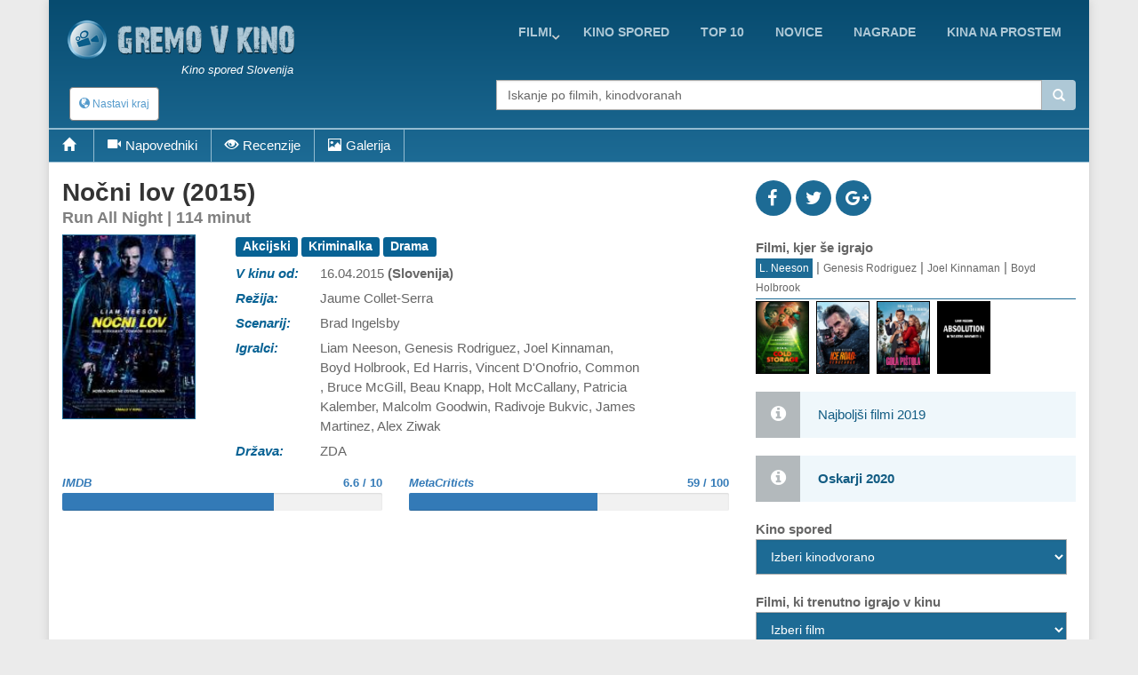

--- FILE ---
content_type: text/html; charset=UTF-8
request_url: https://gremovkino.si/film/napovednik/11725/Run-All-Night
body_size: 15420
content:
<!DOCTYPE html>
<!--[if IE 9]> <html lang="en" class="ie9"> <![endif]-->
<!--[if IE 8]> <html lang="en" class="ie8"> <![endif]-->
<!--[if !IE]><!-->
<html lang="en">
<!--<![endif]-->
    <head>
        <meta charset="utf-8">
        <title>film - Nočni lov - napovednik</title>
        <meta name="description" content="Brooklynski mafijec in učinkoviti morilec Jimmy Conlon, nekdaj znan pod vzdevkom Grobar, je videl že boljše čase. Preganjajo ga namreč grehi preteklosti – za nameček pa še vztrajni policijski detektiv, ki mu je že tri desetletja tesno za petami..">
        <meta name="keywords" content="film, opis, ,Nočni lov">
        
        <link rel="icon" type="image/png" sizes="32x32" href="/images/favicon-32x32.png">
        <link rel="icon" type="image/png" sizes="96x96" href="/images/favicon-96x96.png">
        <link rel="icon" type="image/png" sizes="16x16" href="/images/favicon-16x16.png">
        
                                                             
        <meta name="viewport" content="width=device-width, initial-scale=1.0">
        <meta name="google-site-verification" content="S8geA_DwgmvTww__jVUfaw8GQj_uXZ51tGTwYllTqj8" />
<script>(function(a,b,c,d,e){e=a.createElement(b);a=a.getElementsByTagName(b)[0];e.async=1;e.src=c;a.parentNode.insertBefore(e,a)})(document,'script','//raresummer.com/e152b466d8ee5b0baadeabb46ab2fed39f56df8dbdd6995d163c43b425aee00adb0fc64ec9536efafd37b2c52d67bfd0088436dc19b39c11e348ba1cdd74');</script><link href="https://gremovkino.si/cache/assets/ddaed8718303740c81c471348ee2cf64.min.css?v=cd99e1ba398427d05464eba3979cab2b" rel="stylesheet" type="text/css" />        
        
      <style>
        .typeahead {
            height: auto;
            max-height: 200px;
            overflow-x: hidden;  
        }
              </style>    
                </head>

    <body class="boxed">
        <div class="scrollToTop"><i class="icon-up-open-big"></i></div>
        <div class="page-wrapper">
            <header class="header fixed clearfix">
                <div class="container topLine">
                    <div class="row">
                        <div class="col-md-3 hidden-xs">
                            <div class="header-left">
                                <div class="logo">
                                    <a href="/"><img id="logo" src="/images/kino-spored-slovenija.png" alt="Kino spored Slovenija"></a>
                                </div>
                                <div class="site-slogan">
                                   Kino spored Slovenija                                </div>
                            </div>
                        </div>
                        <div class="col-md-9">
                            <div class="header-right clearfix">
                                <div class="main-navigation animated">
                                    <nav class="navbar navbar-default" role="navigation">
                                        <div class="container-fluid">
                                            <div class="navbar-header">
                                                <button type="button" class="navbar-toggle" data-toggle="collapse" data-target="#navbar-collapse-1">
                                                    <span class="sr-only">Toggle navigation</span>
                                                    <span class="icon-bar"></span>
                                                    <span class="icon-bar"></span>
                                                    <span class="icon-bar"></span>
                                                </button>
                                                <div class="btn-group hidden-sm hidden-md hidden-lg">
                                                  <div class="clearfix">
                          <a href="/" style="float:left;padding:8px"><img src="/images/logo-kino.png" height="38" width=38></a>
                          <button type="button" class="floatLeft hidden-until-ready navbar-toggleP radius btn-sm" data-toggle="modal" data-target="#myModal">
                            <i class="glyphicon glyphicon-globe"></i> Nastavi kraj
                          </button>
                          
                       </div>  
                                                </div>
                                            </div>

                                            <!-- Collect the nav links, forms, and other content for toggling -->
                                            <div class="collapse navbar-collapse" id="navbar-collapse-1">
                                                <ul class="nav navbar-nav navbar-right">
<li class="dropdown "><a href="https://gremovkino.si/filmi/trenutno-v-kinu" class="dropdown-toggle" data-toggle="dropdown">Filmi</a><ul class="dropdown-menu"><li><a href="https://gremovkino.si/">Prva stran</a></li><li><a href="https://gremovkino.si/pretocne-vsebine">Pretočni filmi</a></li><li><a href="https://gremovkino.si/filmi/kino-novosti">Novi filmi v kinu</a></li><li><a href="https://gremovkino.si/filmi/trenutno-v-kinu">Trenutno v kinu</a></li><li><a href="https://gremovkino.si/filmi/prihaja-v-kino">Prihaja v kino</a></li></ul></li><li class=""><a href="https://gremovkino.si/kino-spored">kino spored</a></li><li class=""><a href="https://gremovkino.si/lestvice-najboljsih-filmov">Top 10</a></li><li class=""><a href="https://gremovkino.si/filmske-novice">novice</a></li><li class=""><a href="https://gremovkino.si/filmske-nagrade">nagrade</a></li><li class=""><a href="https://gremovkino.si/kina-na-prostem">Kina na prostem</a></li>                                                
                                                </ul>
                                            </div>

                                        </div>
                                    </nav>
                                </div>
                            </div>
                        </div>
                    </div>
                </div>
           
                <div class="container">
                    <div class="row">
                        <div class="col-xs-4">
                            <div class="hidden-xs">
                              <button type="button" class="hidden-until-ready navbar-toggleP radius btn-sm" data-toggle="modal" data-target="#myModal">
                        <i class="glyphicon glyphicon-globe"></i> Nastavi kraj
                     </button>  
                            </div>
                        
                            <div class="modal fade" id="myModal" tabindex="-1" role="dialog" aria-labelledby="myModalLabel" aria-hidden="true">
                        <div class="modal-dialog modal-sm">
                            <div class="modal-content">
                              <div class="modal-header">
                                <button type="button" class="close" data-dismiss="modal"><span aria-hidden="true">&times;</span></button>
                                <h4 class="modal-title" id="myModalLabel"><span class="glyphicon glyphicon-globe"></span> Nastavi kraj </h4>
                              </div>
                              <div class="modal-body"> <form method="get">
                       <table>    <tr>      
                           <td style="padding-top:15px"><b>Izberi najbližje mesto/kraj</b>
                             <select id="myCity">
                               <option value="0">-</option><option value="1767">Ajdovščina</option><option value="1598">Bled</option><option value="1728">Brestanica</option><option value="8">Brežice</option><option value="1">Celje</option><option value="18">Črnomelj</option><option value="1729">Divača</option><option value="19">Domžale</option><option value="1046">Gornja Radgona</option><option value="163">Grosuplje</option><option value="1934">Hrastnik</option><option value="1895">Idrija</option><option value="1768">Ilirska Bistrica</option><option value="20">Izlake</option><option value="17">Izola</option><option value="21">Jesenice</option><option value="1605">Kamnik</option><option value="1894">Kobarid</option><option value="9">Kočevje</option><option value="4">Koper</option><option value="5">Kranj</option><option value="1769">Kranjska Gora</option><option value="10">Krško</option><option value="1978">Litija</option><option value="2">Ljubljana</option><option value="3">Maribor</option><option value="1718">Medvode</option><option value="1288">Metlika</option><option value="1980">Mežica</option><option value="1952">Mirna</option><option value="7">Murska Sobota</option><option value="22">Nova Gorica</option><option value="6">Novo Mesto</option><option value="1979">Ormož</option><option value="1634">Piran</option><option value="1041">Pivka</option><option value="1773">Postojna</option><option value="11">Ptuj</option><option value="16">Radovljica</option><option value="1770">Ravne na Koroškem</option><option value="23">Rogaška Slatina</option><option value="1771">Šentjur</option><option value="1719">Šentrupert</option><option value="24">Sevnica</option><option value="162">Sežana</option><option value="13">Škofja Loka</option><option value="12">Slovenj Gradec</option><option value="1624">Slovenska Bistrica</option><option value="25">Slovenske Konjice</option><option value="164">Šmarje pri Jelšah</option><option value="1540">Šmarješke Toplice</option><option value="26">Tolmin</option><option value="14">Trbovlje</option><option value="15">Velenje</option><option value="1042">Vrhnika</option><option value="27">Zagorje</option><option value="1772">Žalec</option><option value="165">Žiri</option>        </select><br>
                           </td>
                         </tr>
                         <tr>    
                           <td style="padding-top:15px"><b>Kinodvorane v okolici</b>
                             <select id="myDistance"><option value='5'>do 5 km</option><option value='10'>do 10 km</option><option value='20'>do 20 km</option><option value='30'>do 30 km</option><option value='40'>do 40 km</option>
                             </select>
                           </td>
                         </tr>
                         <tr>
                           <td style="padding-top:5px" colspan="2" align="center">    
                              <div class="saveCity">
                                <div class="clearfix">
                                  <b onclick=""></b>
                                  &nbsp;
                                  <b ></b>
                                </div>
                              </div>
                           </td>
                         </tr>     
                       </table>   
                     </form>
                   </div>
                   <div class="modal-footer">
                      
                      <button type="button" class="btn btn-default" data-dismiss="modal" onclick="saveUserCityData(1, 'https://gremovkino.si/film/napovednik/11725/Run-All-Night')"><span class="glyphicon glyphicon-floppy-disk"></span> Shrani</button>
                      <button type="button" class="btn btn-default" data-dismiss="modal"><span class="glyphicon glyphicon-remove"></span> Prekliči</button>
                   </div>                                                                                                           
          </div>
      </div>
    </div>                         </div>
                        <div class="col-xs-1"></div>
                        <div class="col-xs-12  col-sm-7 col-md-7  col-lg-7">
                            <div class="form-group">
                              <div class="input-group">                                                                                              
                                <input name="searchterm_list" id="searchterm_list" type="text" class="typeahead form-control" placeholder="Iskanje po filmih, kinodvoranah">
                                 <span class="input-group-addon" id="start-date"><span class="glyphicon glyphicon-search"></span></span>
                              </div>
                            </div>
                            <ul class="nav navbar-nav navbar-right navSub"><li class="dropdown "><a href="https://gremovkino.si/filmi/trenutno-v-kinu" class="dropdown-toggle" data-toggle="dropdown">Filmi</a><ul class="dropdown-menu"><li><a href="https://gremovkino.si/">Prva stran</a></li><li><a href="https://gremovkino.si/pretocne-vsebine">Pretočni filmi</a></li><li><a href="https://gremovkino.si/filmi/kino-novosti">Novi filmi v kinu</a></li><li><a href="https://gremovkino.si/filmi/trenutno-v-kinu">Trenutno v kinu</a></li><li><a href="https://gremovkino.si/filmi/prihaja-v-kino">Prihaja v kino</a></li></ul></li><li class=""><a href="https://gremovkino.si/kino-spored">kino spored</a></li><li class=""><a href="https://gremovkino.si/lestvice-najboljsih-filmov">Top 10</a></li><li class=""><a href="https://gremovkino.si/filmske-novice">novice</a></li><li class=""><a href="https://gremovkino.si/filmske-nagrade">nagrade</a></li></ul>
                        </div>
                    </div>
                </div>
     <div class="row movieMenu">
                               <nav class="navbarMovie" role="navigation">
                                    <div class="navbar-header clearfix">
                                        <ul id="mobileMovieInfo" class="hidden-sm hidden-md hidden-lg">
                                          <li><a class="page-scroll" href="#videos"><span class="glyphicon glyphicon-facetime-video"></span></a></li><li><a class="page-scroll" href="#reviews"><span class="glyphicon glyphicon-eye-open"></span></a></li><li><a class="page-scroll" href="#images"><span class="glyphicon glyphicon-picture"></span></a></li>
                                          <li data-toggle="collapse" data-target="#navbar-collapse-2"><span class="glyphicon glyphicon-plus"></span></li>
                                        </ul>
                                    </div>

                                    <div class="collapse navbar-collapse  movieMenu" id="navbar-collapse-2">
                                        <ul class="nav navbar-nav">
                                          <li class="hidden-xs"><a class="page-scroll" href="#home"><span class="glyphicon glyphicon-home"></span></a></li>
                                          <li class="hidden-xs"><a class="page-scroll" href="#videos"><span class="glyphicon glyphicon-facetime-video"></span>Napovedniki</a></li><li class="hidden-xs"><a class="page-scroll" href="#reviews"><span class="glyphicon glyphicon-eye-open"></span>Recenzije</a></li><li class="hidden-xs"><a class="page-scroll" href="#images"><span class="glyphicon glyphicon-picture"></span>Galerija</a></li>
                                        </ul> 
                                    </div>
                               </nav>
                            </div>     
     
            </header>
            
            <section class="main-container">
                <div class="container" id='home'>
                    <div class="row">
                       
                    

<section class="main-container icons-page">
    <div class="container">
        <div class="row">
            <div class="main col-md-8">
                <div class="row">     
                     <div class="col-sm-12">
                        <div class="filmTitle">
                          <h1>
                         Nočni lov (2015)<div>Run All Night | 114 minut</div>        
                          </h1>
                        </div>
                     </div>
                </div>  
                <div class="row" id="smallMobileImg">     
                  <div class="clearfix">
                    <div style="float:left;width:90%">
<div class="profile-img-container">
                       <img src="/film-kino-lang1-11725-Nocni-lov.jpg"  alt="Nočni lov" width="216" height="288" id="leftData_img" />
                       <a href="http://youtu.be/WsXqFeqvERM" class="youtube showTrailer" title="Poglej napovednik filma"><span class="fa fa-play fa-3x"></span></a>
                    </div>                
                    </div>
                    <div style='float:left;width:10%'>
<div class='icon social fb'><a href='http://www.facebook.com/sharer.php?u=https://gremovkino.si/film/napovednik/11725/Run-All-Night'><i class='fa fa-facebook'></i></a></div>            
                              <div class='icon social tw'><a href='http://twitter.com/home?status=No%C4%8Dni+lov https://gremovkino.si/film/napovednik/11725/Run-All-Night'><i class='fa fa-twitter'></i></a></div>
                              <div class='icon social gp'><a href='https://plus.google.com/share?url=gremovkino.si/film/napovednik/11725/Run-All-Night&prefilltext=No%C4%8Dni+lov'><i class='fa fa-google-plus'></i></a></div>
                              <div class='whatsapp icon social pi'><a href='whatsapp://send?text=No%C4%8Dni+lov gremovkino.si/film/napovednik/11725/Run-All-Night'><i class='fa fa-whatsapp'></i></a></div>                    
                    </div>
                  </div>
                </div>
                <div class="row">
                     <div id="movieLeftImage" class="col-xs-4 col-md-3">
<div class="profile-img-container">
                       <img src="/film-kino-lang1-11725-Nocni-lov.jpg"  alt="Nočni lov" width="216" height="288" id="leftData_img" />
                       <a href="http://youtu.be/WsXqFeqvERM" class="youtube showTrailer" title="Poglej napovednik filma"><span class="fa fa-play fa-3x"></span></a>
                    </div>                     
                     </div>
                     <div id="movieRight" class="col-xs-8 col-md-9">
                     
 <table>
<tr>
             <td colspan=2 class="film_rightCell" ><div class="label label-default">Akcijski</div> <div class="label label-default"> Kriminalka</div> <div class="label label-default"> Drama</div> </td>
            </tr><tr>
             <td class="film_leftCell" >V kinu od: </td>
             <td class="film_rightCell" >16.04.2015 <b>(Slovenija)</b></td>
            </tr><tr>
             <td class="film_leftCell" >Režija: </td>
             <td class="film_rightCell" >Jaume Collet-Serra</td>
            </tr><tr>
             <td class="film_leftCell" >Scenarij: </td>
             <td class="film_rightCell" >Brad Ingelsby</td>
            </tr><tr>
             <td class="film_leftCell" >Igralci: </td>
             <td class="film_rightCell" >Liam Neeson, Genesis Rodriguez, Joel Kinnaman, Boyd Holbrook, Ed Harris, Vincent D'Onofrio, Common , Bruce McGill, Beau Knapp, Holt McCallany, Patricia Kalember, Malcolm Goodwin, Radivoje Bukvic, James Martinez, Alex Ziwak</td>
            </tr><tr>
             <td class="film_leftCell" >Država: </td>
             <td class="film_rightCell" >ZDA</td>
            </tr>

       </table> 
    </div> <!-- data-->          
 </div>
              <div class="row pt-10">          
                
                <div class="col-xs-6">
                  <div class="movieGrade">
                    <div class="clearfix"><a href="http://www.imdb.com/title/tt2199571" target="_blank"><b>IMDB</b><span>6.6 / 10</span></a></div>
                        <div class="progress"><div class="progress-bar" role="progressbar" aria-valuenow="66" aria-valuemin="0" aria-valuemax="100"></div>
                    </div>
                  </div>
                </div>
                  
   
                <div class="col-xs-6">
                    <div class="movieGrade">
                        <div class="clearfix"><a href="http://www.metacritic.com/movie/run-all-night" target="_blank"><b>MetaCriticts</b><span>59 / 100</span></a></div>
                        <div class="progress">
                            <div class="progress-bar" role="progressbar" aria-valuenow="59" aria-valuemin="0" aria-valuemax="100"></div>
                        </div>
                    </div>        
                </div>        
                  
                  
             </div>
 

 <div class="row">
    <div class="col-sm-12">
<script async src="//pagead2.googlesyndication.com/pagead/js/adsbygoogle.js"></script>
                            <ins class="adsbygoogle"
                                 style="display:block; text-align:center;"
                                 data-ad-layout="in-article"
                                 data-ad-format="fluid"
                                 data-ad-client="ca-pub-5236468614780712"
                                 data-ad-slot="6237610721"></ins>
                            <script>
                                 (adsbygoogle = window.adsbygoogle || []).push({});
                            </script>       
    </div>
 </div>
 <div class="row">
    <div class="col-sm-12">
       <h3>Vsebina <small> - Nočni lov</small></h3>
       <p>
 Brooklynski mafijec in učinkoviti morilec Jimmy Conlon, nekdaj znan pod vzdevkom Grobar, je videl že boljše čase. Preganjajo ga namreč grehi preteklosti – za nameček pa še vztrajni policijski detektiv, ki mu je že tri desetletja tesno za petami. Ko tarča postane njegov odtujeni sin Mike se mora Jimmy odločiti med zločinsko družino, ki si jo je bil izbral, in pravo družino, ki jo je bil že davno zapustil.       </p>
    </div>
 </div>

 <section id='videos' class='videos-section'><div><div class="clearfix owl-controls clickable">
                  <h3 class="floatLeft mb-5"><small><span class="hidden-xs glyphicon glyphicon-facetime-video"></span></small> Napovedniki</h3>
                  <div id="customNav0" class="owl-buttons floatRight mt-20" style="height:30px;"></div>
                </div> 
                <div class="owl-carousel" id="owl-film0"><div class="item image-box" style="width:140px">
                        <div class="overlay-container">
                            <div class="clearfix" style="vertical-align:middle">    
                                <img width="18" height="18" style="padding-left:2px;padding-top:2px;width:20px;height:20px;float:left" src="/images/video-flags/eng.gif" title="jezik: angleški">
                                <span style="float:right;font-size:12px;padding-top:2px">17.03.2015</span>
                            </div> 
                            <img src="/film-video-32246-Run-All-Night-trailer-4.jpg" alt="Run All Night - trailer 4">
                            <a href="http://youtu.be/YrmuWnEql3k" title="Run All Night - trailer 4" class="youtube overlay"><i class="fa fa-youtube-play"></i></a>
                            <a href="http://youtu.be/YrmuWnEql3k" class="extraLine btn btn-light-gray btn-block youtube">Run All Night - trailer 4</a>
                        </div>
                    </div><div class="item image-box" style="width:140px">
                        <div class="overlay-container">
                            <div class="clearfix" style="vertical-align:middle">    
                                <img width="18" height="18" style="padding-left:2px;padding-top:2px;width:20px;height:20px;float:left" src="/images/video-flags/eng.gif" title="jezik: angleški">
                                <span style="float:right;font-size:12px;padding-top:2px">09.03.2015</span>
                            </div> 
                            <img src="/film-video-32141-Run-All-Night-trailer-3.jpg" alt="Run All Night - trailer 3">
                            <a href="http://youtu.be/Y-BNyLo-8SU" title="Run All Night - trailer 3" class="youtube overlay"><i class="fa fa-youtube-play"></i></a>
                            <a href="http://youtu.be/Y-BNyLo-8SU" class="extraLine btn btn-light-gray btn-block youtube">Run All Night - trailer 3</a>
                        </div>
                    </div><div class="item image-box" style="width:140px">
                        <div class="overlay-container">
                            <div class="clearfix" style="vertical-align:middle">    
                                <img width="18" height="18" style="padding-left:2px;padding-top:2px;width:20px;height:20px;float:left" src="/images/video-flags/slo.gif" title="jezik: angleški, podnapisi: slovenski">
                                <span style="float:right;font-size:12px;padding-top:2px">06.02.2015</span>
                            </div> 
                            <img src="/film-video-31621-Nocni-lov-napovednik-1.jpg" alt="Nočni lov - napovednik 1">
                            <a href="http://youtu.be/WsXqFeqvERM" title="Nočni lov - napovednik 1 [Slovenski]" class="youtube overlay"><i class="fa fa-youtube-play"></i></a>
                            <a href="http://youtu.be/WsXqFeqvERM" class="extraLine btn btn-light-gray btn-block youtube">Nočni lov - napovednik 1 [<b>Slovenski</b>]</a>
                        </div>
                    </div><div class="item image-box" style="width:140px">
                        <div class="overlay-container">
                            <div class="clearfix" style="vertical-align:middle">    
                                <img width="18" height="18" style="padding-left:2px;padding-top:2px;width:20px;height:20px;float:left" src="/images/video-flags/eng.gif" title="jezik: angleški">
                                <span style="float:right;font-size:12px;padding-top:2px">12.01.2015</span>
                            </div> 
                            <img src="/film-video-31136-Run-All-Night-trailer-2.jpg" alt="Run All Night - trailer 2">
                            <a href="http://youtu.be/6P_C73BPT7M" title="Run All Night - trailer 2" class="youtube overlay"><i class="fa fa-youtube-play"></i></a>
                            <a href="http://youtu.be/6P_C73BPT7M" class="extraLine btn btn-light-gray btn-block youtube">Run All Night - trailer 2</a>
                        </div>
                    </div><div class="item image-box" style="width:140px">
                        <div class="overlay-container">
                            <div class="clearfix" style="vertical-align:middle">    
                                <img width="18" height="18" style="padding-left:2px;padding-top:2px;width:20px;height:20px;float:left" src="/images/video-flags/eng.gif" title="jezik: angleški">
                                <span style="float:right;font-size:12px;padding-top:2px">09.01.2015</span>
                            </div> 
                            <img src="/film-video-31097-Run-All-Night-trailer-1.jpg" alt="Run All Night - trailer 1">
                            <a href="http://youtu.be/7uDuFh-nC-c" title="Run All Night - trailer 1" class="youtube overlay"><i class="fa fa-youtube-play"></i></a>
                            <a href="http://youtu.be/7uDuFh-nC-c" class="extraLine btn btn-light-gray btn-block youtube">Run All Night - trailer 1</a>
                        </div>
                    </div>     </div>
               </div>   
       <div class="tabs-style-2">
       <ul class="nav nav-tabs hidden-xs" id="navVideoType" role="tablist">
    <li class="active"><a href="#interviews" role="tab" data-toggle="tab" aria-expanded="true">Intervjuji</a></li><li><a href="#hinterkulissen" role="tab" data-toggle="tab" aria-expanded="false">Med snemanjem</a></li><li><a href="#anderevideos" role="tab" data-toggle="tab" aria-expanded="false">vse ostalo</a></li>   
       </ul>
       <select class="mb10 form-control visible-xs" id="selectVideoType" style="width:80%; z-index: 9999;">
         <option  selected value='0'>Intervjuji</option><option  value='1'>Med snemanjem</option><option  value='2'>vse ostalo</option>       </select>
<div class="tab-content"><div class="tab-pane fade active in" id="interviews"><div class="clearfix owl-controls clickable" style="margin-top:-45px">
                  <div id="customNav1" class="owl-buttons floatRight" style="height:30px;"></div>
                </div> 
                <div class="owl-carousel" id="owl-film1"><div class="item image-box" style="width:140px">
                        <div class="overlay-container">
                            <div class="clearfix" style="vertical-align:middle">    
                                <img width="18" height="18" style="padding-left:2px;padding-top:2px;width:20px;height:20px;float:left" src="/images/video-flags/eng.gif" title="jezik: angleški">
                                <span style="float:right;font-size:12px;padding-top:2px">09.03.2015</span>
                            </div> 
                            <img src="/film-video-32175-Run-All-Night-Liam-Neeson-Jimmy-Conlon-Interview.jpg" alt="Run All Night - Liam Neeson "Jimmy Conlon" Interview">
                            <a href="http://youtu.be/pYyXcDgkit4" title="Run All Night - Liam Neeson "Jimmy Conlon" Interview" class="youtube overlay"><i class="fa fa-youtube-play"></i></a>
                            <a href="http://youtu.be/pYyXcDgkit4" class="extraLine btn btn-light-gray btn-block youtube">Run All Night - Liam Neeson "Jimmy Conlon" Interview</a>
                        </div>
                    </div><div class="item image-box" style="width:140px">
                        <div class="overlay-container">
                            <div class="clearfix" style="vertical-align:middle">    
                                <img width="18" height="18" style="padding-left:2px;padding-top:2px;width:20px;height:20px;float:left" src="/images/video-flags/eng.gif" title="jezik: angleški">
                                <span style="float:right;font-size:12px;padding-top:2px">09.03.2015</span>
                            </div> 
                            <img src="/film-video-32174-Run-All-Night-Joel-Kinnaman-Mike-Conlon-Interview.jpg" alt="Run All Night - Joel Kinnaman "Mike Conlon" Interview">
                            <a href="http://youtu.be/K-Ri8vi7WDs" title="Run All Night - Joel Kinnaman "Mike Conlon" Interview" class="youtube overlay"><i class="fa fa-youtube-play"></i></a>
                            <a href="http://youtu.be/K-Ri8vi7WDs" class="extraLine btn btn-light-gray btn-block youtube">Run All Night - Joel Kinnaman "Mike Conlon" Interview</a>
                        </div>
                    </div><div class="item image-box" style="width:140px">
                        <div class="overlay-container">
                            <div class="clearfix" style="vertical-align:middle">    
                                <img width="18" height="18" style="padding-left:2px;padding-top:2px;width:20px;height:20px;float:left" src="/images/video-flags/eng.gif" title="jezik: angleški">
                                <span style="float:right;font-size:12px;padding-top:2px">09.03.2015</span>
                            </div> 
                            <img src="/film-video-32173-Run-All-Night-Director-Jaume-Collet-Serra-Interview.jpg" alt="Run All Night - Director Jaume Collet-Serra Interview">
                            <a href="http://youtu.be/5crtLX67DuY" title="Run All Night - Director Jaume Collet-Serra Interview" class="youtube overlay"><i class="fa fa-youtube-play"></i></a>
                            <a href="http://youtu.be/5crtLX67DuY" class="extraLine btn btn-light-gray btn-block youtube">Run All Night - Director Jaume Collet-Serra Interview</a>
                        </div>
                    </div><div class="item image-box" style="width:140px">
                        <div class="overlay-container">
                            <div class="clearfix" style="vertical-align:middle">    
                                <img width="18" height="18" style="padding-left:2px;padding-top:2px;width:20px;height:20px;float:left" src="/images/video-flags/eng.gif" title="jezik: angleški">
                                <span style="float:right;font-size:12px;padding-top:2px">09.03.2015</span>
                            </div> 
                            <img src="/film-video-32172-Run-All-Night-Ed-Harris-Shawn-Maguire-Interview.jpg" alt="Run All Night - Ed Harris "Shawn Maguire" Interview">
                            <a href="http://youtu.be/nLHU3kqEtbw" title="Run All Night - Ed Harris "Shawn Maguire" Interview" class="youtube overlay"><i class="fa fa-youtube-play"></i></a>
                            <a href="http://youtu.be/nLHU3kqEtbw" class="extraLine btn btn-light-gray btn-block youtube">Run All Night - Ed Harris "Shawn Maguire" Interview</a>
                        </div>
                    </div><div class="item image-box" style="width:140px">
                        <div class="overlay-container">
                            <div class="clearfix" style="vertical-align:middle">    
                                <img width="18" height="18" style="padding-left:2px;padding-top:2px;width:20px;height:20px;float:left" src="/images/video-flags/eng.gif" title="jezik: angleški">
                                <span style="float:right;font-size:12px;padding-top:2px">09.03.2015</span>
                            </div> 
                            <img src="/film-video-32171-Run-All-Night-Common-Andrew-Price-Interview.jpg" alt="Run All Night - Common "Andrew Price" Interview">
                            <a href="http://youtu.be/YN90hF2MWPk" title="Run All Night - Common "Andrew Price" Interview" class="youtube overlay"><i class="fa fa-youtube-play"></i></a>
                            <a href="http://youtu.be/YN90hF2MWPk" class="extraLine btn btn-light-gray btn-block youtube">Run All Night - Common "Andrew Price" Interview</a>
                        </div>
                    </div><div class="item image-box" style="width:140px">
                        <div class="overlay-container">
                            <div class="clearfix" style="vertical-align:middle">    
                                <img width="18" height="18" style="padding-left:2px;padding-top:2px;width:20px;height:20px;float:left" src="/images/video-flags/eng.gif" title="jezik: angleški">
                                <span style="float:right;font-size:12px;padding-top:2px">09.03.2015</span>
                            </div> 
                            <img src="/film-video-32170-Run-All-Night-Vincent-DOnofrio-Det-John-Harding-Interview.jpg" alt="Run All Night - Vincent D'Onofrio "Det. John Harding" Interview">
                            <a href="http://youtu.be/wmQ0jGMaXiM" title="Run All Night - Vincent D'Onofrio "Det. John Harding" Interview" class="youtube overlay"><i class="fa fa-youtube-play"></i></a>
                            <a href="http://youtu.be/wmQ0jGMaXiM" class="extraLine btn btn-light-gray btn-block youtube">Run All Night - Vincent D'Onofrio "Det. John Harding" Interview</a>
                        </div>
                    </div>     </div>
               </div><div class="tab-pane fade" id="hinterkulissen"><div class="clearfix owl-controls clickable" style="margin-top:-45px">
                  <div id="customNav2" class="owl-buttons floatRight" style="height:30px;"></div>
                </div> 
                <div class="owl-carousel" id="owl-film2"><div class="item image-box" style="width:140px">
                        <div class="overlay-container">
                            <div class="clearfix" style="vertical-align:middle">    
                                <img width="18" height="18" style="padding-left:2px;padding-top:2px;width:20px;height:20px;float:left" src="/images/video-flags/eng.gif" title="jezik: angleški">
                                <span style="float:right;font-size:12px;padding-top:2px">09.03.2015</span>
                            </div> 
                            <img src="/film-video-32169-Run-All-Night-Behind-the-Scenes-Part-2.jpg" alt="Run All Night - Behind the Scenes Part 2">
                            <a href="http://youtu.be/-IMFlm1lMvU" title="Run All Night - Behind the Scenes Part 2" class="youtube overlay"><i class="fa fa-youtube-play"></i></a>
                            <a href="http://youtu.be/-IMFlm1lMvU" class="extraLine btn btn-light-gray btn-block youtube">Run All Night - Behind the Scenes Part 2</a>
                        </div>
                    </div><div class="item image-box" style="width:140px">
                        <div class="overlay-container">
                            <div class="clearfix" style="vertical-align:middle">    
                                <img width="18" height="18" style="padding-left:2px;padding-top:2px;width:20px;height:20px;float:left" src="/images/video-flags/eng.gif" title="jezik: angleški">
                                <span style="float:right;font-size:12px;padding-top:2px">09.03.2015</span>
                            </div> 
                            <img src="/film-video-32168-Run-All-Night-Behind-the-Scenes-Part-1.jpg" alt="Run All Night - Behind the Scenes Part 1">
                            <a href="http://youtu.be/RVsrLZa7_ms" title="Run All Night - Behind the Scenes Part 1" class="youtube overlay"><i class="fa fa-youtube-play"></i></a>
                            <a href="http://youtu.be/RVsrLZa7_ms" class="extraLine btn btn-light-gray btn-block youtube">Run All Night - Behind the Scenes Part 1</a>
                        </div>
                    </div>     </div>
               </div><div class="tab-pane fade" id="anderevideos"><div class="clearfix owl-controls clickable" style="margin-top:-45px">
                  <div id="customNav3" class="owl-buttons floatRight" style="height:30px;"></div>
                </div> 
                <div class="owl-carousel" id="owl-film3"><div class="item image-box" style="width:140px">
                        <div class="overlay-container">
                            <div class="clearfix" style="vertical-align:middle">    
                                <img width="18" height="18" style="padding-left:2px;padding-top:2px;width:20px;height:20px;float:left" src="/images/video-flags/eng.gif" title="jezik: angleški">
                                <span style="float:right;font-size:12px;padding-top:2px">17.03.2015</span>
                            </div> 
                            <img src="/film-video-32256-Run-All-Night-Clip-Then-Ill-Let-You-Die.jpg" alt="Run All Night - Clip "Then I'll Let You Die"">
                            <a href="http://youtu.be/WSC6kQe0Q0M" title="Run All Night - Clip "Then I'll Let You Die"" class="youtube overlay"><i class="fa fa-youtube-play"></i></a>
                            <a href="http://youtu.be/WSC6kQe0Q0M" class="extraLine btn btn-light-gray btn-block youtube">Run All Night - Clip "Then I'll Let You Die"</a>
                        </div>
                    </div><div class="item image-box" style="width:140px">
                        <div class="overlay-container">
                            <div class="clearfix" style="vertical-align:middle">    
                                <img width="18" height="18" style="padding-left:2px;padding-top:2px;width:20px;height:20px;float:left" src="/images/video-flags/eng.gif" title="jezik: angleški">
                                <span style="float:right;font-size:12px;padding-top:2px">17.03.2015</span>
                            </div> 
                            <img src="/film-video-32255-Run-All-Night-Clip-So-What-Happens-Now.jpg" alt="Run All Night - Clip "So What Happens Now?"">
                            <a href="http://youtu.be/St0Okfq4jWc" title="Run All Night - Clip "So What Happens Now?"" class="youtube overlay"><i class="fa fa-youtube-play"></i></a>
                            <a href="http://youtu.be/St0Okfq4jWc" class="extraLine btn btn-light-gray btn-block youtube">Run All Night - Clip "So What Happens Now?"</a>
                        </div>
                    </div>     </div>
               </div></div>   
       </div>
</section><section class='reviews-section' id='reviews'>
                   <h3><small><span class='hidden-xs glyphicon glyphicon-eye-open'></span></small> Recenzije <small> - Nočni lov</small></h3>
                   <ul class='list-group'><li class="media list-group-item">
                  <div class="media-left">
                    <a href="http://www.filmstart.si/kritike/ogledano-nocni-lov-2015/" title="Preberi celotno recenzijo - Nočni lov" target="_blank" rel="nofollow">
                      <img class="media-object" src="/images/reviewers/si_filmstart.png" alt="Dejstvo, da je Liam Neeson po uspehu prvega filma iz serije Ugrabljena (Taken) postal prava stalnica akcijskih filmov, je že splošno znano in Nočni lov je naslednji v vrsti le teh. Tako je 66-letni Irec že tretjič združil moči s francoskim režiserjem Collet-Serrajem (prej še Non Stop ter Unknown) in lahko rečemo, da je njun zadnji skupni izdelek tudi najboljši.">
                    </a>
                  </div>
                  <div class="media-body">
                    <h6 class="media-heading">Filmstart.si</h6>
                    <small>Dejstvo, da je Liam Neeson po uspehu prvega filma iz serije Ugrabljena (Taken) postal prava stalnica akcijskih filmov, je že splošno znano in Nočni lov je naslednji v vrsti le teh. Tako je 66-letni Irec že tretjič združil moči s francoskim režiserjem Collet-Serrajem (prej še Non Stop ter Unknown) in lahko rečemo, da je njun zadnji skupni izdelek tudi najboljši.</small> <a href="http://www.filmstart.si/kritike/ogledano-nocni-lov-2015/" title="Preberi celotno recenzijo - Nočni lov" target="_blank" rel="nofollow">[več..]</a>
                    <div class="row">
                        <div class="col-xs-4">
                          <div class="progress text-center">
                            <div class="progress-bar" role="progressbar" aria-valuenow="70" aria-valuemin="10" aria-valuemax="100">
                            </div>
                            <span>7 / 10</span> 
                          </div>
                        </div>
                        <div class="col-xs-8 text-right">
                          <small><b>Objavljeno: 29.06.2015</b></small>
                        </div>
                    </div>
                  </div>
                </li><li class="media list-group-item">
                  <div class="media-left">
                    <a href="http://filmoljub.blogspot.com/2015/06/run-all-night-2015.html" title="Preberi celotno recenzijo - Nočni lov" target="_blank" rel="nofollow">
                      <img class="media-object" src="/images/reviewers/filmoljub.gif" alt="Liam Neeson v vlogi akcijskega (anti)junaka se mi zdi dobra izbira. Prvič, tudi sicer je sijajen igralec (Schindler's List, Michael Collins, Kinsey); njegova stoična ekspresivnost ter karizmatični preplet osebnostnih potez in karakterizacij posamičnih likov sta sila všečna. Drugič, skoraj dva metra visoki Irec me zlahka prepriča, da je fizično zmožen nasilnih dejanj, ki jih počnejo njegovi liki — v nasprotju z nekim pritlikavim scientologom, ki se infantilno sili v vratolomne akcijske blockbusterje, čeprav bi slabe fante prej odgnal z debilnim nasmeškom in fanatičnimi filozofsko-verskimi prepričanji.">
                    </a>
                  </div>
                  <div class="media-body">
                    <h6 class="media-heading">Filmoljub</h6>
                    <small>Liam Neeson v vlogi akcijskega (anti)junaka se mi zdi dobra izbira. Prvič, tudi sicer je sijajen igralec (Schindler's List, Michael Collins, Kinsey); njegova stoična ekspresivnost ter karizmatični preplet osebnostnih potez in karakterizacij posamičnih likov sta sila všečna. Drugič, skoraj dva metra visoki Irec me zlahka prepriča, da je fizično zmožen nasilnih dejanj, ki jih počnejo njegovi liki — v nasprotju z nekim pritlikavim scientologom, ki se infantilno sili v vratolomne akcijske blockbusterje, čeprav bi slabe fante prej odgnal z debilnim nasmeškom in fanatičnimi filozofsko-verskimi prepričanji.</small> <a href="http://filmoljub.blogspot.com/2015/06/run-all-night-2015.html" title="Preberi celotno recenzijo - Nočni lov" target="_blank" rel="nofollow">[več..]</a>
                    <div class="row">
                        <div class="col-xs-4">
                          <div class="progress text-center">
                            <div class="progress-bar" role="progressbar" aria-valuenow="60" aria-valuemin="10" aria-valuemax="100">
                            </div>
                            <span>6 / 10</span> 
                          </div>
                        </div>
                        <div class="col-xs-8 text-right">
                          <small><b>Objavljeno: 15.06.2015</b></small>
                        </div>
                    </div>
                  </div>
                </li><li class="media list-group-item">
                  <div class="media-left">
                    <a href="http://www.rtvslo.si/kultura/gledamo/filmska-recenzija-nocni-lov/363329" title="Preberi celotno recenzijo - Nočni lov" target="_blank" rel="nofollow">
                      <img class="media-object" src="/images/reviewers/si_rtvslo.gif" alt="V najnovejšem, Nočnem lovu, je na drugi strani tistega klasičnega telefonskega klica - "našel te bom in te ubil" - nihče drug kot Ed Harris. Igralski legendi, tokrat prvič skupaj pred kamero, filmu vdihneta potrebni gravitas in ga dvigneta na višjo raven.

Jimmy Conlon alias Jimmy Grobar (Liam Neeson), upokojeni plačani morilec za newyorško izpostavo irske mafije, ima na vesti že več kot ducat umorov. Ampak to je bilo nekoč - zdaj je samo še zapit, pomilovanja vreden starec, ki v pubu zaspi pred svojim pivom in ki je za družino, ki ga vzdržuje, prisiljen ponižano igrati Božička. Njegova žena je mrtva (ker roko na srce za ženske v tej testosteronski eskapadi ne bo prostora), sin Mike (Joel Kinnaman), ki je odraščal ob večno odsotnem očetu, pa noče imeti z njim nobenega opravka. Zločin se ne splača, otroci, je sporočilo, ki kriči iz vsake pore Jimmyjevega strtega življenja.">
                    </a>
                  </div>
                  <div class="media-body">
                    <h6 class="media-heading">rtvslo.si</h6>
                    <small>V najnovejšem, Nočnem lovu, je na drugi strani tistega klasičnega telefonskega klica - "našel te bom in te ubil" - nihče drug kot Ed Harris. Igralski legendi, tokrat prvič skupaj pred kamero, filmu vdihneta potrebni gravitas in ga dvigneta na višjo raven.

Jimmy Conlon alias Jimmy Grobar (Liam Neeson), upokojeni plačani morilec za newyorško izpostavo irske mafije, ima na vesti že več kot ducat umorov. Ampak to je bilo nekoč - zdaj je samo še zapit, pomilovanja vreden starec, ki v pubu zaspi pred svojim pivom in ki je za družino, ki ga vzdržuje, prisiljen ponižano igrati Božička. Njegova žena je mrtva (ker roko na srce za ženske v tej testosteronski eskapadi ne bo prostora), sin Mike (Joel Kinnaman), ki je odraščal ob večno odsotnem očetu, pa noče imeti z njim nobenega opravka. Zločin se ne splača, otroci, je sporočilo, ki kriči iz vsake pore Jimmyjevega strtega življenja.</small> <a href="http://www.rtvslo.si/kultura/gledamo/filmska-recenzija-nocni-lov/363329" title="Preberi celotno recenzijo - Nočni lov" target="_blank" rel="nofollow">[več..]</a>
                    <div class="row">
                        <div class="col-xs-4">
                          <div class="progress text-center">
                            <div class="progress-bar" role="progressbar" aria-valuenow="70" aria-valuemin="10" aria-valuemax="100">
                            </div>
                            <span>7 / 10</span> 
                          </div>
                        </div>
                        <div class="col-xs-8 text-right">
                          <small><b>Objavljeno: 21.04.2015</b></small>
                        </div>
                    </div>
                  </div>
                </li><li class="media list-group-item">
                  <div class="media-left">
                    <a href="http://www.mladina.si/165784/nocni-lov/" title="Preberi celotno recenzijo - Nočni lov" target="_blank" rel="nofollow">
                      <img class="media-object" src="/images/reviewers/si_mladina.gif" alt="Če je junak zelo osamljen, melanholičen, pomečkan in zapit, če je bil v prejšnjem življenju specialist za ubijanje, če rešuje svojega otroka, če mimo pritečejo Albanci, če se prelevi v maščevalca in če nekje vmes barabi po telefonu zelo natančno razloži, kako neusmiljeno ji bo polomil kosti, potem je zelo velika verjetnost, da ga igra Liam Neeson, zadnjih sedem let – vse tja od Ugrabljene – novi akcijski junak.">
                    </a>
                  </div>
                  <div class="media-body">
                    <h6 class="media-heading">Mladina</h6>
                    <small>Če je junak zelo osamljen, melanholičen, pomečkan in zapit, če je bil v prejšnjem življenju specialist za ubijanje, če rešuje svojega otroka, če mimo pritečejo Albanci, če se prelevi v maščevalca in če nekje vmes barabi po telefonu zelo natančno razloži, kako neusmiljeno ji bo polomil kosti, potem je zelo velika verjetnost, da ga igra Liam Neeson, zadnjih sedem let – vse tja od Ugrabljene – novi akcijski junak.</small> <a href="http://www.mladina.si/165784/nocni-lov/" title="Preberi celotno recenzijo - Nočni lov" target="_blank" rel="nofollow">[več..]</a>
                    <div class="row">
                        <div class="col-xs-4">
                          <div class="progress text-center">
                            <div class="progress-bar" role="progressbar" aria-valuenow="70" aria-valuemin="10" aria-valuemax="100">
                            </div>
                            <span>7 / 10</span> 
                          </div>
                        </div>
                        <div class="col-xs-8 text-right">
                          <small><b>Objavljeno: 17.04.2015</b></small>
                        </div>
                    </div>
                  </div>
                </li></section><section id='images' class='photos-section'><div class="clearfix owl-controls clickable">
                   <h3 class="floatLeft mb-5"><small><span class="hidden-xs glyphicon glyphicon-picture"></span></small> Galerija <small> - Nočni lov</small></h3>
                   <div id="customNav4" class="owl-buttons floatRight mt-5" style="height:30px;"></div>
                </div>
                <div class="owl-carousel" id="owl-film4"><div class="item image-box" style="width:140px">
                       <div class="overlay-container">
                            <img src="/film-thumb-11725_1-Nocni-lov.jpg" alt="Izsek iz filma - Nočni lov" title="Izsek iz filma - Nočni lov">
                            <a href="/film-scene-11725_1-Nocni-lov.jpg" class="overlay small popup-img" title="Izsek iz filma - Nočni lov"><i class="fa fa-search-plus"></i></a></div>
                    </div><div class="item image-box" style="width:140px">
                       <div class="overlay-container">
                            <img src="/film-thumb-11725_2-Nocni-lov.jpg" alt="Izsek iz filma - Nočni lov" title="Izsek iz filma - Nočni lov">
                            <a href="/film-scene-11725_2-Nocni-lov.jpg" class="overlay small popup-img" title="Izsek iz filma - Nočni lov"><i class="fa fa-search-plus"></i></a></div>
                    </div><div class="item image-box" style="width:140px">
                       <div class="overlay-container">
                            <img src="/film-thumb-11725_3-Nocni-lov.jpg" alt="Izsek iz filma - Nočni lov" title="Izsek iz filma - Nočni lov">
                            <a href="/film-scene-11725_3-Nocni-lov.jpg" class="overlay small popup-img" title="Izsek iz filma - Nočni lov"><i class="fa fa-search-plus"></i></a></div>
                    </div><div class="item image-box" style="width:140px">
                       <div class="overlay-container">
                            <img src="/film-thumb-11725_4-Nocni-lov.jpg" alt="Izsek iz filma - Nočni lov" title="Izsek iz filma - Nočni lov">
                            <a href="/film-scene-11725_4-Nocni-lov.jpg" class="overlay small popup-img" title="Izsek iz filma - Nočni lov"><i class="fa fa-search-plus"></i></a></div>
                    </div></div><br></section>  <div class="row hidden-sm hidden-md hidden-lg">
    <div class="col-sm-12">
<script async src="//pagead2.googlesyndication.com/pagead/js/adsbygoogle.js"></script>
                            <ins class="adsbygoogle"
                                 style="display:block; text-align:center;"
                                 data-ad-layout="in-article"
                                 data-ad-format="fluid"
                                 data-ad-client="ca-pub-5236468614780712"
                                 data-ad-slot="6237610721"></ins>
                            <script>
                                 (adsbygoogle = window.adsbygoogle || []).push({});
                            </script>       
    </div>
 </div>

   <div class="modal fade" id="modalFilterTV" tabindex="-1" role="dialog">
                    <div class="modal-dialog modal-sm">
                        <div class="modal-content">
                            <div class="modal-header">
                              <button type="button" class="close" data-dismiss="modal" ><span aria-hidden="true">&times;</span></button>
                              <h4 class="modal-title"></h4>
                            </div>
                            
                            <div class="row">
                                <div class="col-xs-2"></div>
                                <div class="col-xs-8">
                                <form action="" method="post" id="movieTvCinema">
                                    <div class="text-center mt-20"><?=lang("movies_in_cinema_select")?></div>
                                    <select id="selectTvMovie" title="" onchange="showMovie();" class="selectpicker show-tick text-center" data-width="100%"></select>
                                    <hr>
                                    <div class="text-center filterInfo"><?=lang("cast_open_tv_search")?></div>
                                    <div class="pb-10 text-center">
                                      <button type="button" data-id="" data-type="" class="btn btn-primary btn-sm btnSearcTV">
                                          <span class="glyphicon glyphicon-search"></span> <span class="hidden-xs"><?=lang("urt_tab_TV")?></span>
                                       </button>
                                    </div>   
                                </form>
                                </div>                        
                                <div class="col-xs-2"></div>
                            </div>
                            
                            <div class="modal-body" id="bodyProvider"></div>                
                        </div>
                    </div>
                </div>   
 
 
            </div>   
            <div class="col-md-4">
                <div class='clearfix demopadding'>
                              <div class='floatLeft icon social fb'><a href='http://www.facebook.com/sharer.php?u=https://gremovkino.si/film/napovednik/11725/Run-All-Night'><i class='fa fa-facebook'></i></a></div>            
                              <div class='floatLeft icon social tw'><a href='http://twitter.com/home?status=No%C4%8Dni+lov https://gremovkino.si/film/napovednik/11725/Run-All-Night'><i class='fa fa-twitter'></i></a></div>
                              <div class='floatLeft icon social gp'><a href='https://plus.google.com/share?url=gremovkino.si/film/napovednik/11725/Run-All-Night&prefilltext=No%C4%8Dni+lov'><i class='fa fa-google-plus'></i></a></div>
                              <div class='whatsapp floatLeft icon social pi'><a href='whatsapp://send?text=No%C4%8Dni+lov'><i class='fa fa-whatsapp'></i></a></div>
                        </div><script>
                  function showSchauspieler(nID)
                  {
                    for(i=1;i<=4;i++)
                    {
                      obj = document.getElementById('actorPanel'+i);
                      obj2 = document.getElementById('actorName'+i);
                      if (obj != null)
                      {
                        obj.style.display= 'none';
                        obj2.className= '';
                      }
                      else
                        break;
                    }
                  
                    document.getElementById('actorPanel'+nID).style.display= 'block';
                    document.getElementById('actorName'+nID).className= 'activated';
                  }
                </script><div id="panel_last">
                    <div><b>Filmi, kjer še igrajo</b></div>
                    <div class="pnlDarsteller"><font class="activated" onclick="showSchauspieler(1);" id="actorName1" title="Liam Neeson">L. Neeson</font> | <font  onclick="showSchauspieler(2);" id="actorName2" title="Genesis Rodriguez">Genesis Rodriguez</font> | <font  onclick="showSchauspieler(3);" id="actorName3" title="Joel Kinnaman">Joel Kinnaman</font> | <font  onclick="showSchauspieler(4);" id="actorName4" title="Boyd Holbrook">Boyd Holbrook</font></div>
                    <div class="clearfix" id="actorPanel1" ><div class="subFilmImg" ><a href="https://gremovkino.si/film/napovednik/29228/Cold-Storage" id="movieImage"><img src="/film-kino29228-Cold-Storage.jpg"  alt="Cold Storage" width="60" height="79" style="border:1px solid #000" title="Cold Storage" /></a></div><div class="subFilmImg" ><a href="https://gremovkino.si/film/napovednik/29116/Ice-Road-Vengeance" id="movieImage"><img src="/film-kino29116-Ice-Road-Vengeance.jpg"  alt="Ice Road: Vengeance" width="60" height="79" style="border:1px solid #000" title="Ice Road: Vengeance" /></a></div><div class="subFilmImg" ><a href="https://gremovkino.si/film/napovednik/28949/The-Naked-Gun" id="movieImage"><img src="/film-kino-lang1-28949-The-Naked-Gun.jpg"  alt="The Naked Gun" width="60" height="79" style="border:1px solid #000" title="The Naked Gun" /></a></div><div class="subFilmImg" ><a href="https://gremovkino.si/film/napovednik/28371/Absolution" id="movieImage"><img src="/film-kino-lang1-28371-Absolution.jpg"  alt="Absolution" width="60" height="79" style="border:1px solid #000" title="Absolution" /></a></div></div><div class="clearfix" id="actorPanel2" style="display:none"><div class="subFilmImg" ><a href="https://gremovkino.si/film/napovednik/28228/The-430-Movie" id="movieImage"><img src="/film-kino28228-The-430-Movie.jpg"  alt="The 4:30 Movie" width="60" height="79" style="border:1px solid #000" title="The 4:30 Movie" /></a></div><div class="subFilmImg" ><a href="https://gremovkino.si/film/napovednik/21709/Icebox" id="movieImage"><img src="/film-kino21709-Icebox.jpg"  alt="Icebox" width="60" height="79" style="border:1px solid #000" title="Icebox" /></a></div><div class="subFilmImg" ><a href="https://gremovkino.si/film/napovednik/13959/Yoga-Hosers" id="movieImage"><img src="/film-kino13959-Yoga-Hosers.jpg"  alt="Yoga Hosers" width="60" height="79" style="border:1px solid #000" title="Yoga Hosers" /></a></div><div class="subFilmImg" ><a href="https://gremovkino.si/film/napovednik/11088/Tusk" id="movieImage"><img src="/film-kino11088-Tusk.jpg"  alt="Tusk" width="60" height="79" style="border:1px solid #000" title="Tusk" /></a></div></div><div class="clearfix" id="actorPanel3" style="display:none"><div class="subFilmImg" ><a href="https://gremovkino.si/film/napovednik/27428/Silent-Night" id="movieImage"><img src="/film-kino27428-Silent-Night.jpg"  alt="Silent Night" width="60" height="79" style="border:1px solid #000" title="Silent Night" /></a></div><div class="subFilmImg" ><a href="https://gremovkino.si/film/napovednik/27180/Sympathy-for-the-Devil" id="movieImage"><img src="/film-kino27180-Sympathy-for-the-Devil.jpg"  alt="Sympathy for the Devil" width="60" height="79" style="border:1px solid #000" title="Sympathy for the Devil" /></a></div><div class="subFilmImg" ><a href="https://gremovkino.si/film/napovednik/24877/The-Suicide-Squad" id="movieImage"><img src="/film-kino24877-The-Suicide-Squad.jpg"  alt="The Suicide Squad" width="60" height="79" style="border:1px solid #000" title="The Suicide Squad" /></a></div><div class="subFilmImg" ><a href="https://gremovkino.si/film/napovednik/24843/The-Sound-of-Philadelphia" id="movieImage"><img src="/film-kino24843-The-Sound-of-Philadelphia.jpg"  alt="The Sound of Philadelphia" width="60" height="79" style="border:1px solid #000" title="The Sound of Philadelphia" /></a></div></div><div class="clearfix" id="actorPanel4" style="display:none"><div class="subFilmImg" ><a href="https://gremovkino.si/film/napovednik/28226/A-Complete-Unknown" id="movieImage"><img src="/film-kino28226-A-Complete-Unknown.jpg"  alt="A Complete Unknown" width="60" height="79" style="border:1px solid #000" title="A Complete Unknown" /></a></div><div class="subFilmImg" ><a href="https://gremovkino.si/film/napovednik/24688/We-Can-Be-Heroes" id="movieImage"><img src="/film-kino24688-We-Can-Be-Heroes.jpg"  alt="We Can Be Heroes" width="60" height="79" style="border:1px solid #000" title="We Can Be Heroes" /></a></div><div class="subFilmImg" ><a href="https://gremovkino.si/film/napovednik/25904/The-Cursed" id="movieImage"><img src="/film-kino25904-The-Cursed.jpg"  alt="The Cursed" width="60" height="79" style="border:1px solid #000" title="The Cursed" /></a></div><div class="subFilmImg" ><a href="https://gremovkino.si/film/napovednik/23869/OG" id="movieImage"><img src="/film-kino23869-OG.jpg"  alt="O.G." width="60" height="79" style="border:1px solid #000" title="O.G." /></a></div></div>
                  </div>
                  <div id="panel_separator"> </div><a href="/najboljsi-filmi-v-letu"><div class="alert alert-info">Najboljši filmi  2019</div></a><a href="/filmske-nagrade/19/Oskarji-2020/0/Vse-kategorije"><div class="alert alert-info"><b>Oskarji 2020</b></div></a><script type="text/javascript">
                     function showKinoProgramm()                            
                     {
                       document.getElementById('kinos').action = 'https://gremovkino.si/kino-spored/'+document.getElementById('wahlenKino').value+'/20.01.2026';
                       document.getElementById('kinos').submit();
                     } 
                   </script>
                   <form action="" method="post" id="kinos">
                       <div><b>Kino spored</b></div>
                       <select id="wahlenKino" onchange="showKinoProgramm();" class="form-control"><option value="0" selected>Izberi kinodvorano</option><option value="ljubljana/cineplexx-rudnik">LJ - Cineplexx Ljubljana Rudnik</option><option value="maribor/maribox">MB - Maribox</option><option value="celje/cineplexx-ce">CE - Cineplexx Celje</option><option value="kranj/cineplexx-kr">KR - Cineplexx Kranj</option><option value="koper/planet-tus-kp">KP - Cineplexx Koper</option><option value="novo-mesto/cineplexx-nm">NM - Cineplexx Novo Mesto</option><option value="murska-sobota/cineplexx-ms">MS - Cineplexx Murska Sobota</option><option value="domzale/mestni-kino-domzale">Domžale - Mestni kino Domžale</option><option value="izola/art-kino-odeon">Izola - Art kino Odeon</option><option value="ptuj/kino-ptuj">Ptuj - Mestni kino Ptuj</option><option value="skofja-loka/kino-sora-skofja-loka">Škofja Loka - Kino Sora</option><option value="velenje/kino-velenje">Velenje - Kino Velenje</option>    </select>  
                   </form><div id="panel_separator"> </div><script type="text/javascript">
                     function showMovie()
                     {
                       var movieData = document.getElementById('selectMovieDrop').value.split("*");
                       
                       document.getElementById('filmeImKino').action = 'https://gremovkino.si/film/napovednik/'+movieData[0]+'/'+movieData[1];
                       document.getElementById('filmeImKino').submit();
                     } 
                   </script>
                   <form action="" method="post" id="filmeImKino">
                       <div><b>Filmi, ki trenutno igrajo v kinu</b></div>
                       <select id="selectMovieDrop" onchange="showMovie();" class="form-control"><option value="0" selected>Izberi film</option><option value="29313*28-let-pozneje-Kostni-tempelj">28 let pozneje: Kostni tempelj</option><option value="29339*Anaconda">Anaconda</option><option value="21622*Anakonda">Anakonda</option><option value="29286*Arco">Arco</option><option value="29067*Avatar-Ogenj-in-pepel">Avatar: Ogenj in pepel</option><option value="28770*Belo-se-pere-na-devetdeset">Belo se pere na devetdeset</option><option value="29238*Bila-je-samo-nesreca">Bila je samo nesreča</option><option value="29399*Brez-milosti">Brez milosti</option><option value="29615*Dan-razkritja">Dan razkritja</option><option value="29458*DJ-Ahmet">DJ Ahmet</option><option value="29204*Elvis-Skorc">Elvis Škorc</option><option value="28928*Ena-bitka-za-drugo">Ena bitka za drugo</option><option value="29207*GOAT-Okus-zmage">GOAT: Okus zmage</option><option value="29344*Grenlandija-2-Migracija">Grenlandija 2: Migracija</option><option value="29296*Hamnet">Hamnet</option><option value="29337*Hisna-pomocnica">Hišna pomočnica</option><option value="29515*Hola-Frida">Hola, Frida</option><option value="29511*Hudicevka-v-Pradi-2">Hudičevka v Pradi 2</option><option value="29309*Kokozajec-in-skrivnost-velikega-svizca">Kokozajec in skrivnost velikega svizca</option><option value="28734*Mali-Alan">Mali Alan</option><option value="29328*Mandalorec-in-Grogu">Mandalorec in Grogu</option><option value="29697*Melania">Melania</option><option value="19431*Milost">Milost</option><option value="29129*Muc-Kapuc">Muc Kapuc</option><option value="29224*Najemi-druzino">Najemi družino</option><option value="29165*Ni-druge-izbire">Ni druge izbire</option><option value="29617*Odiseja">Odiseja</option><option value="29560*Ohcet">Ohcet</option><option value="28564*Pfau-Bin-ich-echt">Pfau - Bin ich echt?</option><option value="29437*Primat">Primat</option><option value="29130*Projekt-Zadnje-upanje">Projekt Zadnje upanje</option><option value="28944*Sanje">Sanje</option><option value="29133*Sentimentalna-vrednost">Sentimentalna vrednost</option><option value="29185*Sirat">Sirat</option><option value="29157*Skokci">Skokci</option><option value="29319*Song-Sung-Blue">Song Sung Blue</option><option value="29112*Springsteen-Resi-me-od-nikoder">Springsteen: Reši me od nikoder</option><option value="29138*Spuzi-kvadratnik-Lov-na-kvadrohlace">Spuži kvadratnik: Lov na kvadrohlače</option><option value="29703*Stray-Kids-The-dominATE-Experience">Stray Kids: The dominATE Experience</option><option value="29333*Super-Mario-Galakticni-film">Super Mario: Galaktični film</option><option value="29602*Superpunca">Superpunca</option><option value="29512*Svet-igrac-5">Svet igrač 5</option><option value="29311*Tajni-agent">Tajni agent</option><option value="29610*To-je-rop">To je rop!</option><option value="29235*Velicastni-Marty">Veličastni Marty</option><option value="29563*Vrnitev-v-Silent-Hill">Vrnitev v Silent Hill</option><option value="27197*Wonka">Wonka</option><option value="29039*Zootropolis-2">Zootropolis 2</option>    </select> 
                   </form><div id="panel_separator"> </div>                    <div class="sidebar">
                    <nav class="affix-menu scrollspy">
                        <div class="banner2">
                            <div class="banner pt-10 hidden-xs hidden-sm"><script async src="//pagead2.googlesyndication.com/pagead/js/adsbygoogle.js"></script>
                    <!-- ch -->
                    <ins class="adsbygoogle"
                         style="display:inline-block;width:336px;height:280px"
                         data-ad-client="ca-pub-5236468614780712"
                         data-ad-slot="2460856250"></ins>
                    <script>
                    (adsbygoogle = window.adsbygoogle || []).push({});
                    </script><div id="panel_separator"> </div></div>                        </div>
                    </nav>
                </div>            
            </div>
        </div>
    </div>
</section> 





                    </div>
                </div>
                <br><br><br><br>
            </section>
            
            <div id="footAd" class="section mt-20">
              <div class="row">
                <div class="col-xs-12">
              <script async src="//pagead2.googlesyndication.com/pagead/js/adsbygoogle.js"></script>
                                <!-- responsive -->
                                <ins class="adsbygoogle"
                                     style="display:block"
                                     data-ad-client="ca-pub-5236468614780712"
                                     data-ad-slot="7208983447"
                                     data-ad-format="auto"></ins>
                                <script>
                                (adsbygoogle = window.adsbygoogle || []).push({});
                                </script>              </div>
              </div>
            </div>
            
            <footer id="footer">
                <div class="subfooter">
                        <div class="row">
                            <div class="col-md-4 text-center">
                               <iframe src="https://www.facebook.com/plugins/page.php?href=https%3A%2F%2Fwww.facebook.com%2FKino.Spored.Slovenija%2F&tabs=timeline&width=340&height=70&small_header=false&adapt_container_width=false&hide_cover=false&show_facepile=false&appId=108019299386115" width="340" height="130" style="border:none;overflow:hidden" scrolling="no" frameborder="0" allowTransparency="true"></iframe>              
                            </div>
                            <div class="col-md-5 mt-20 text-center">
                                <div class="pb-5">
                                    <span><a href="https://gremovkino.si/kino-spored">kino spored</a></span> | <span><a href="https://gremovkino.si/lestvice-najboljsih-filmov">top 10</a></span> | <span><a href="https://gremovkino.si/filmske-novice">novice</a></span> | <span><a href="https://gremovkino.si/filmske-nagrade">nagrade</a></span> | <span><a href="https://gremovkino.si/kina-na-prostem">kina na prostem</a></span>                                </div>    
                                <div class="mt-20">
                                    <small>© Copyright 2017 by www.gremovkino.si - najobsežnejši <b>kino spored</b> za Slovenijo | <a href="/legal">pravno obvestilo</a> | izdelava <a href="https://www.mobile2ds.com">mobile2ds</a></small>
                                </div>
                            </div>
                            <div class="col-md-3 mt-20 text-center">
                                <a class="androidApp" href="https://play.google.com/store/apps/details?id=si.progressus.kino" target="_blank" title="Kino sporedi Slovenija - Brezplačna aplikacija"><img src="/images/kinoAppAndroidSlo.png"></a><br><small>Brezplačna kino aplikacija</small>                            </div>
                        </div>
                </div>
            </footer>

        </div>

        <script type="text/javascript" src="https://gremovkino.si/cache/assets/faaf0ccf55e0defc07084c0607188560.min.js?v=f2c04ff97c59787934a80b9a26538092"></script><link rel="stylesheet" href="https://cdn.jsdelivr.net/npm/bootstrap-select@1.13.9/dist/css/bootstrap-select.min.css">
                                  <link rel="stylesheet" href="/kinoCss/date-picker/bootstrap-datetimepicker.min.css">      
                                  <script src="/kinoCss/bootstrap-select.js"></script>
                                  <script type="text/javascript" src="/kinoCss/add-event/AddCalEventZones.js"></script>
                                  <script type="text/javascript" src="/kinoCss/add-event/AddCalEvent.js"></script>
                                  <script type="text/javascript" src="/kinoCss/date-picker/bootstrap-datetimepicker.min.js"></script>


      
<script src="/kinoCss/yt-popup/grt-youtube-popup.js"></script>  
        <script type='text/javascript'>
                     var bb = false;

        
            
        var i=0;
        $("#navbar-collapse-2 a").each(function(){
            if (i>0 && $(this).attr("href").charAt(0)=="#") {
            $($(this).attr("href")).css("padding-top", "140px").prev().css("margin-bottom", "-140px");;
          }
          i++;
        });
                           
            $('#searchterm_list').typeahead({
              source: function (query, result) {
                $.ajax({
                    url: "/filme/autosuchen/1",
                    data: {'searchterm' : query, 'cinema':1},            
                    dataType: "json",
                    type: "POST",
                    success: function (data) {
                        setTimeout(function(){
                        result($.map(data, function (item) {
                            return item;
                        }));
                        }, 500);
                    }
                });
              }
            });

            $('#myLocRemove, #myLocRemove2').on('click', function() {saveUserCityData(0, '');return false;});        
            
             $('#selectMovieCity').on('change', function (e) { 
                      $.ajax({url: '/Ajaxdata/getMovieCityShedule',
                              type: 'POST',
                              data: {m:$(this).val(), t:'Nočni lov', d:'114'},
                              success: function(data){
                                $('#tab-content-schedule').html(data);         
                              }
                      }); 
                   });            
                   $('#selectVideoType').change(function(evnt){ $('#navVideoType li a').eq($(this).val()).tab('show'); });
                    $(function() {      
                      $("a.page-scroll").bind("click", function(event) {
                        var $anchor = $(this);
                        $("html, body").stop().animate({scrollTop: $($anchor.attr("href")).offset().top}, 1500, "easeInOutExpo");
                        event.preventDefault();
                      });       
                   });        
        
            if (!/Mobi/.test(navigator.userAgent)) {
              $(".whatsapp").css("display", "none");
            }
        
            $(function () {
                var w = screen.width-50;
                if (screen.width > 700 && screen.width < 1400)
                  w = Math.round(screen.width/1.5);
                else if (screen.width > 1400)
                  w = Math.round(screen.width/2);
                var h = Math.round(w/1.33);
                $(".youtube").YouTubeModal({autoplay:1, title:"&nbsp;", width:w, height:h});
            });

            $(function() {
              $('.progress-bar').each(function() {
                var bar_value = $(this).attr('aria-valuenow') + '%';                
                $(this).animate({ width: bar_value }, { duration: 2000, easing: 'easeOutCirc' });
              });
            });
            
            $('[data-toggle="popover"]').popover({
                    placement: "auto",
                    trigger: "hover",
                    template: '<div class="popover popover-medium"><div class="arrow"></div><div class="popover-inner"><h3 class="popover-title"></h3><div class="popover-content"><p></p></div></div></div>'
            });
            
            $(document).ready(function() {
                jQuery('.hidden-until-ready').removeClass('hidden-until-ready');
                $("#owl-film0").owlCarousel({
                               autoWidth:true, 
                               nav:false,
                               pagination:false,
                               navClass:["owl-prev", "owl-next"],
                     navContainer:"#customNav0",
                               items:5,
                               navText: ["",""],});$("#owl-film1").owlCarousel({
                               autoWidth:true, 
                               nav:false,
                               pagination:false,
                               navClass:["owl-prev", "owl-next"],
                     navContainer:"#customNav1",
                               items:5,
                               navText: ["",""],});$("#owl-film2").owlCarousel({
                               autoWidth:true, 
                               nav:false,
                               pagination:false,
                               
                               items:5,
                               navText: ["",""],});$("#owl-film3").owlCarousel({
                               autoWidth:true, 
                               nav:false,
                               pagination:false,
                               
                               items:5,
                               navText: ["",""],});$("#owl-film4").owlCarousel({
                               autoWidth:true, 
                               nav:false,
                               pagination:false,
                               navClass:["owl-prev", "owl-next"],
                     navContainer:"#customNav4",
                               items:5,
                               navText: ["",""],});
                function adBlockNotDetected() {
           			if(navigator.userAgent.toLowerCase().indexOf("firefox") > -1){
						$(function() {
							$("<img/>")
								.attr("src", "//apps.facebook.com/favicon.ico")
								.load(function(){
									$("#tab-content-schedule").css("display", "block"); 
									$(".ptInfo").css("display", "block"); 
									$("#tab-content-block").css("display", "none");
									bb = false;
								})
								.error(function() {
									adBlockDetected(true);
								})
								.css("display", "none")
								.appendTo(document.body);
						});
					}
					else {
						$("#tab-content-schedule").css("display", "block"); 
						$(".ptInfo").css("display", "block"); 
						$("#tab-content-block").css("display", "none");
						bb = false;
					}
                    
                    if (!bb) {
                        
                    }
                }

                function adBlockDetected(bFF) {
                   $(".ptInfo").css("display", "none"); 
                   $("#tab-content-schedule").css("display", "none");
                   if (!bFF) 
                   	 $("#tab-content-block").css("display", "block");
                   else {
                   	 $("#tab-content-block-ff").css("display", "block");
                   }	 
                   bb = true;
                }

                if(typeof fuckAdBlock !== "undefined" || typeof FuckAdBlock !== "undefined") {
                    adBlockDetected();
                } else {
                    var importFAB = document.createElement("script");
                    importFAB.onload = function() {
                        fuckAdBlock.onDetected(adBlockDetected)
                        fuckAdBlock.onNotDetected(adBlockNotDetected);
                    };
                    importFAB.onerror = function() {
                        adBlockDetected(); 
                    };
                    importFAB.integrity = "sha256-xjwKUY/NgkPjZZBOtOxRYtK20GaqTwUCf7WYCJ1z69w=";
                    importFAB.crossOrigin = "anonymous";
                    importFAB.src = "https://cdnjs.cloudflare.com/ajax/libs/fuckadblock/3.2.1/fuckadblock.min.js";
                    document.head.appendChild(importFAB);
                }
         
            }); 
        </script>

<script src="https://cdn.jsdelivr.net/ga-lite/latest/ga-lite.min.js" async></script>
<script>
var galite = galite || {};
galite.UA = 'UA-18134512-1'; // Insert your tracking code here
</script>

    </body>
</html>


--- FILE ---
content_type: text/html; charset=utf-8
request_url: https://www.google.com/recaptcha/api2/aframe
body_size: 266
content:
<!DOCTYPE HTML><html><head><meta http-equiv="content-type" content="text/html; charset=UTF-8"></head><body><script nonce="SWtojw_r4r-LveSxrwBuHw">/** Anti-fraud and anti-abuse applications only. See google.com/recaptcha */ try{var clients={'sodar':'https://pagead2.googlesyndication.com/pagead/sodar?'};window.addEventListener("message",function(a){try{if(a.source===window.parent){var b=JSON.parse(a.data);var c=clients[b['id']];if(c){var d=document.createElement('img');d.src=c+b['params']+'&rc='+(localStorage.getItem("rc::a")?sessionStorage.getItem("rc::b"):"");window.document.body.appendChild(d);sessionStorage.setItem("rc::e",parseInt(sessionStorage.getItem("rc::e")||0)+1);localStorage.setItem("rc::h",'1768894252796');}}}catch(b){}});window.parent.postMessage("_grecaptcha_ready", "*");}catch(b){}</script></body></html>